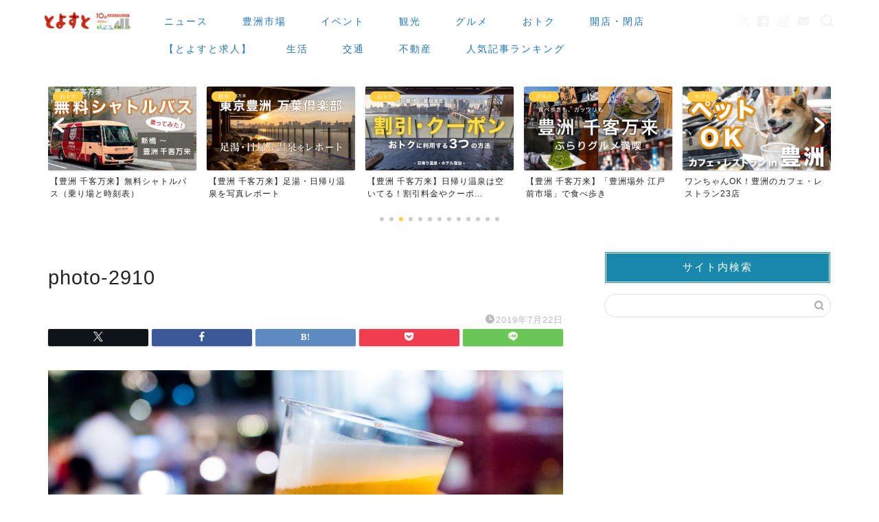

--- FILE ---
content_type: text/html; charset=utf-8
request_url: https://www.google.com/recaptcha/api2/anchor?ar=1&k=6Lde_VsrAAAAAAEja3cXkLAEiQzHkP5cBRUyotd3&co=aHR0cHM6Ly90b3lvc3UudG9reW86NDQz&hl=en&v=9TiwnJFHeuIw_s0wSd3fiKfN&size=invisible&anchor-ms=20000&execute-ms=30000&cb=tpdj3xk17oo
body_size: 48767
content:
<!DOCTYPE HTML><html dir="ltr" lang="en"><head><meta http-equiv="Content-Type" content="text/html; charset=UTF-8">
<meta http-equiv="X-UA-Compatible" content="IE=edge">
<title>reCAPTCHA</title>
<style type="text/css">
/* cyrillic-ext */
@font-face {
  font-family: 'Roboto';
  font-style: normal;
  font-weight: 400;
  font-stretch: 100%;
  src: url(//fonts.gstatic.com/s/roboto/v48/KFO7CnqEu92Fr1ME7kSn66aGLdTylUAMa3GUBHMdazTgWw.woff2) format('woff2');
  unicode-range: U+0460-052F, U+1C80-1C8A, U+20B4, U+2DE0-2DFF, U+A640-A69F, U+FE2E-FE2F;
}
/* cyrillic */
@font-face {
  font-family: 'Roboto';
  font-style: normal;
  font-weight: 400;
  font-stretch: 100%;
  src: url(//fonts.gstatic.com/s/roboto/v48/KFO7CnqEu92Fr1ME7kSn66aGLdTylUAMa3iUBHMdazTgWw.woff2) format('woff2');
  unicode-range: U+0301, U+0400-045F, U+0490-0491, U+04B0-04B1, U+2116;
}
/* greek-ext */
@font-face {
  font-family: 'Roboto';
  font-style: normal;
  font-weight: 400;
  font-stretch: 100%;
  src: url(//fonts.gstatic.com/s/roboto/v48/KFO7CnqEu92Fr1ME7kSn66aGLdTylUAMa3CUBHMdazTgWw.woff2) format('woff2');
  unicode-range: U+1F00-1FFF;
}
/* greek */
@font-face {
  font-family: 'Roboto';
  font-style: normal;
  font-weight: 400;
  font-stretch: 100%;
  src: url(//fonts.gstatic.com/s/roboto/v48/KFO7CnqEu92Fr1ME7kSn66aGLdTylUAMa3-UBHMdazTgWw.woff2) format('woff2');
  unicode-range: U+0370-0377, U+037A-037F, U+0384-038A, U+038C, U+038E-03A1, U+03A3-03FF;
}
/* math */
@font-face {
  font-family: 'Roboto';
  font-style: normal;
  font-weight: 400;
  font-stretch: 100%;
  src: url(//fonts.gstatic.com/s/roboto/v48/KFO7CnqEu92Fr1ME7kSn66aGLdTylUAMawCUBHMdazTgWw.woff2) format('woff2');
  unicode-range: U+0302-0303, U+0305, U+0307-0308, U+0310, U+0312, U+0315, U+031A, U+0326-0327, U+032C, U+032F-0330, U+0332-0333, U+0338, U+033A, U+0346, U+034D, U+0391-03A1, U+03A3-03A9, U+03B1-03C9, U+03D1, U+03D5-03D6, U+03F0-03F1, U+03F4-03F5, U+2016-2017, U+2034-2038, U+203C, U+2040, U+2043, U+2047, U+2050, U+2057, U+205F, U+2070-2071, U+2074-208E, U+2090-209C, U+20D0-20DC, U+20E1, U+20E5-20EF, U+2100-2112, U+2114-2115, U+2117-2121, U+2123-214F, U+2190, U+2192, U+2194-21AE, U+21B0-21E5, U+21F1-21F2, U+21F4-2211, U+2213-2214, U+2216-22FF, U+2308-230B, U+2310, U+2319, U+231C-2321, U+2336-237A, U+237C, U+2395, U+239B-23B7, U+23D0, U+23DC-23E1, U+2474-2475, U+25AF, U+25B3, U+25B7, U+25BD, U+25C1, U+25CA, U+25CC, U+25FB, U+266D-266F, U+27C0-27FF, U+2900-2AFF, U+2B0E-2B11, U+2B30-2B4C, U+2BFE, U+3030, U+FF5B, U+FF5D, U+1D400-1D7FF, U+1EE00-1EEFF;
}
/* symbols */
@font-face {
  font-family: 'Roboto';
  font-style: normal;
  font-weight: 400;
  font-stretch: 100%;
  src: url(//fonts.gstatic.com/s/roboto/v48/KFO7CnqEu92Fr1ME7kSn66aGLdTylUAMaxKUBHMdazTgWw.woff2) format('woff2');
  unicode-range: U+0001-000C, U+000E-001F, U+007F-009F, U+20DD-20E0, U+20E2-20E4, U+2150-218F, U+2190, U+2192, U+2194-2199, U+21AF, U+21E6-21F0, U+21F3, U+2218-2219, U+2299, U+22C4-22C6, U+2300-243F, U+2440-244A, U+2460-24FF, U+25A0-27BF, U+2800-28FF, U+2921-2922, U+2981, U+29BF, U+29EB, U+2B00-2BFF, U+4DC0-4DFF, U+FFF9-FFFB, U+10140-1018E, U+10190-1019C, U+101A0, U+101D0-101FD, U+102E0-102FB, U+10E60-10E7E, U+1D2C0-1D2D3, U+1D2E0-1D37F, U+1F000-1F0FF, U+1F100-1F1AD, U+1F1E6-1F1FF, U+1F30D-1F30F, U+1F315, U+1F31C, U+1F31E, U+1F320-1F32C, U+1F336, U+1F378, U+1F37D, U+1F382, U+1F393-1F39F, U+1F3A7-1F3A8, U+1F3AC-1F3AF, U+1F3C2, U+1F3C4-1F3C6, U+1F3CA-1F3CE, U+1F3D4-1F3E0, U+1F3ED, U+1F3F1-1F3F3, U+1F3F5-1F3F7, U+1F408, U+1F415, U+1F41F, U+1F426, U+1F43F, U+1F441-1F442, U+1F444, U+1F446-1F449, U+1F44C-1F44E, U+1F453, U+1F46A, U+1F47D, U+1F4A3, U+1F4B0, U+1F4B3, U+1F4B9, U+1F4BB, U+1F4BF, U+1F4C8-1F4CB, U+1F4D6, U+1F4DA, U+1F4DF, U+1F4E3-1F4E6, U+1F4EA-1F4ED, U+1F4F7, U+1F4F9-1F4FB, U+1F4FD-1F4FE, U+1F503, U+1F507-1F50B, U+1F50D, U+1F512-1F513, U+1F53E-1F54A, U+1F54F-1F5FA, U+1F610, U+1F650-1F67F, U+1F687, U+1F68D, U+1F691, U+1F694, U+1F698, U+1F6AD, U+1F6B2, U+1F6B9-1F6BA, U+1F6BC, U+1F6C6-1F6CF, U+1F6D3-1F6D7, U+1F6E0-1F6EA, U+1F6F0-1F6F3, U+1F6F7-1F6FC, U+1F700-1F7FF, U+1F800-1F80B, U+1F810-1F847, U+1F850-1F859, U+1F860-1F887, U+1F890-1F8AD, U+1F8B0-1F8BB, U+1F8C0-1F8C1, U+1F900-1F90B, U+1F93B, U+1F946, U+1F984, U+1F996, U+1F9E9, U+1FA00-1FA6F, U+1FA70-1FA7C, U+1FA80-1FA89, U+1FA8F-1FAC6, U+1FACE-1FADC, U+1FADF-1FAE9, U+1FAF0-1FAF8, U+1FB00-1FBFF;
}
/* vietnamese */
@font-face {
  font-family: 'Roboto';
  font-style: normal;
  font-weight: 400;
  font-stretch: 100%;
  src: url(//fonts.gstatic.com/s/roboto/v48/KFO7CnqEu92Fr1ME7kSn66aGLdTylUAMa3OUBHMdazTgWw.woff2) format('woff2');
  unicode-range: U+0102-0103, U+0110-0111, U+0128-0129, U+0168-0169, U+01A0-01A1, U+01AF-01B0, U+0300-0301, U+0303-0304, U+0308-0309, U+0323, U+0329, U+1EA0-1EF9, U+20AB;
}
/* latin-ext */
@font-face {
  font-family: 'Roboto';
  font-style: normal;
  font-weight: 400;
  font-stretch: 100%;
  src: url(//fonts.gstatic.com/s/roboto/v48/KFO7CnqEu92Fr1ME7kSn66aGLdTylUAMa3KUBHMdazTgWw.woff2) format('woff2');
  unicode-range: U+0100-02BA, U+02BD-02C5, U+02C7-02CC, U+02CE-02D7, U+02DD-02FF, U+0304, U+0308, U+0329, U+1D00-1DBF, U+1E00-1E9F, U+1EF2-1EFF, U+2020, U+20A0-20AB, U+20AD-20C0, U+2113, U+2C60-2C7F, U+A720-A7FF;
}
/* latin */
@font-face {
  font-family: 'Roboto';
  font-style: normal;
  font-weight: 400;
  font-stretch: 100%;
  src: url(//fonts.gstatic.com/s/roboto/v48/KFO7CnqEu92Fr1ME7kSn66aGLdTylUAMa3yUBHMdazQ.woff2) format('woff2');
  unicode-range: U+0000-00FF, U+0131, U+0152-0153, U+02BB-02BC, U+02C6, U+02DA, U+02DC, U+0304, U+0308, U+0329, U+2000-206F, U+20AC, U+2122, U+2191, U+2193, U+2212, U+2215, U+FEFF, U+FFFD;
}
/* cyrillic-ext */
@font-face {
  font-family: 'Roboto';
  font-style: normal;
  font-weight: 500;
  font-stretch: 100%;
  src: url(//fonts.gstatic.com/s/roboto/v48/KFO7CnqEu92Fr1ME7kSn66aGLdTylUAMa3GUBHMdazTgWw.woff2) format('woff2');
  unicode-range: U+0460-052F, U+1C80-1C8A, U+20B4, U+2DE0-2DFF, U+A640-A69F, U+FE2E-FE2F;
}
/* cyrillic */
@font-face {
  font-family: 'Roboto';
  font-style: normal;
  font-weight: 500;
  font-stretch: 100%;
  src: url(//fonts.gstatic.com/s/roboto/v48/KFO7CnqEu92Fr1ME7kSn66aGLdTylUAMa3iUBHMdazTgWw.woff2) format('woff2');
  unicode-range: U+0301, U+0400-045F, U+0490-0491, U+04B0-04B1, U+2116;
}
/* greek-ext */
@font-face {
  font-family: 'Roboto';
  font-style: normal;
  font-weight: 500;
  font-stretch: 100%;
  src: url(//fonts.gstatic.com/s/roboto/v48/KFO7CnqEu92Fr1ME7kSn66aGLdTylUAMa3CUBHMdazTgWw.woff2) format('woff2');
  unicode-range: U+1F00-1FFF;
}
/* greek */
@font-face {
  font-family: 'Roboto';
  font-style: normal;
  font-weight: 500;
  font-stretch: 100%;
  src: url(//fonts.gstatic.com/s/roboto/v48/KFO7CnqEu92Fr1ME7kSn66aGLdTylUAMa3-UBHMdazTgWw.woff2) format('woff2');
  unicode-range: U+0370-0377, U+037A-037F, U+0384-038A, U+038C, U+038E-03A1, U+03A3-03FF;
}
/* math */
@font-face {
  font-family: 'Roboto';
  font-style: normal;
  font-weight: 500;
  font-stretch: 100%;
  src: url(//fonts.gstatic.com/s/roboto/v48/KFO7CnqEu92Fr1ME7kSn66aGLdTylUAMawCUBHMdazTgWw.woff2) format('woff2');
  unicode-range: U+0302-0303, U+0305, U+0307-0308, U+0310, U+0312, U+0315, U+031A, U+0326-0327, U+032C, U+032F-0330, U+0332-0333, U+0338, U+033A, U+0346, U+034D, U+0391-03A1, U+03A3-03A9, U+03B1-03C9, U+03D1, U+03D5-03D6, U+03F0-03F1, U+03F4-03F5, U+2016-2017, U+2034-2038, U+203C, U+2040, U+2043, U+2047, U+2050, U+2057, U+205F, U+2070-2071, U+2074-208E, U+2090-209C, U+20D0-20DC, U+20E1, U+20E5-20EF, U+2100-2112, U+2114-2115, U+2117-2121, U+2123-214F, U+2190, U+2192, U+2194-21AE, U+21B0-21E5, U+21F1-21F2, U+21F4-2211, U+2213-2214, U+2216-22FF, U+2308-230B, U+2310, U+2319, U+231C-2321, U+2336-237A, U+237C, U+2395, U+239B-23B7, U+23D0, U+23DC-23E1, U+2474-2475, U+25AF, U+25B3, U+25B7, U+25BD, U+25C1, U+25CA, U+25CC, U+25FB, U+266D-266F, U+27C0-27FF, U+2900-2AFF, U+2B0E-2B11, U+2B30-2B4C, U+2BFE, U+3030, U+FF5B, U+FF5D, U+1D400-1D7FF, U+1EE00-1EEFF;
}
/* symbols */
@font-face {
  font-family: 'Roboto';
  font-style: normal;
  font-weight: 500;
  font-stretch: 100%;
  src: url(//fonts.gstatic.com/s/roboto/v48/KFO7CnqEu92Fr1ME7kSn66aGLdTylUAMaxKUBHMdazTgWw.woff2) format('woff2');
  unicode-range: U+0001-000C, U+000E-001F, U+007F-009F, U+20DD-20E0, U+20E2-20E4, U+2150-218F, U+2190, U+2192, U+2194-2199, U+21AF, U+21E6-21F0, U+21F3, U+2218-2219, U+2299, U+22C4-22C6, U+2300-243F, U+2440-244A, U+2460-24FF, U+25A0-27BF, U+2800-28FF, U+2921-2922, U+2981, U+29BF, U+29EB, U+2B00-2BFF, U+4DC0-4DFF, U+FFF9-FFFB, U+10140-1018E, U+10190-1019C, U+101A0, U+101D0-101FD, U+102E0-102FB, U+10E60-10E7E, U+1D2C0-1D2D3, U+1D2E0-1D37F, U+1F000-1F0FF, U+1F100-1F1AD, U+1F1E6-1F1FF, U+1F30D-1F30F, U+1F315, U+1F31C, U+1F31E, U+1F320-1F32C, U+1F336, U+1F378, U+1F37D, U+1F382, U+1F393-1F39F, U+1F3A7-1F3A8, U+1F3AC-1F3AF, U+1F3C2, U+1F3C4-1F3C6, U+1F3CA-1F3CE, U+1F3D4-1F3E0, U+1F3ED, U+1F3F1-1F3F3, U+1F3F5-1F3F7, U+1F408, U+1F415, U+1F41F, U+1F426, U+1F43F, U+1F441-1F442, U+1F444, U+1F446-1F449, U+1F44C-1F44E, U+1F453, U+1F46A, U+1F47D, U+1F4A3, U+1F4B0, U+1F4B3, U+1F4B9, U+1F4BB, U+1F4BF, U+1F4C8-1F4CB, U+1F4D6, U+1F4DA, U+1F4DF, U+1F4E3-1F4E6, U+1F4EA-1F4ED, U+1F4F7, U+1F4F9-1F4FB, U+1F4FD-1F4FE, U+1F503, U+1F507-1F50B, U+1F50D, U+1F512-1F513, U+1F53E-1F54A, U+1F54F-1F5FA, U+1F610, U+1F650-1F67F, U+1F687, U+1F68D, U+1F691, U+1F694, U+1F698, U+1F6AD, U+1F6B2, U+1F6B9-1F6BA, U+1F6BC, U+1F6C6-1F6CF, U+1F6D3-1F6D7, U+1F6E0-1F6EA, U+1F6F0-1F6F3, U+1F6F7-1F6FC, U+1F700-1F7FF, U+1F800-1F80B, U+1F810-1F847, U+1F850-1F859, U+1F860-1F887, U+1F890-1F8AD, U+1F8B0-1F8BB, U+1F8C0-1F8C1, U+1F900-1F90B, U+1F93B, U+1F946, U+1F984, U+1F996, U+1F9E9, U+1FA00-1FA6F, U+1FA70-1FA7C, U+1FA80-1FA89, U+1FA8F-1FAC6, U+1FACE-1FADC, U+1FADF-1FAE9, U+1FAF0-1FAF8, U+1FB00-1FBFF;
}
/* vietnamese */
@font-face {
  font-family: 'Roboto';
  font-style: normal;
  font-weight: 500;
  font-stretch: 100%;
  src: url(//fonts.gstatic.com/s/roboto/v48/KFO7CnqEu92Fr1ME7kSn66aGLdTylUAMa3OUBHMdazTgWw.woff2) format('woff2');
  unicode-range: U+0102-0103, U+0110-0111, U+0128-0129, U+0168-0169, U+01A0-01A1, U+01AF-01B0, U+0300-0301, U+0303-0304, U+0308-0309, U+0323, U+0329, U+1EA0-1EF9, U+20AB;
}
/* latin-ext */
@font-face {
  font-family: 'Roboto';
  font-style: normal;
  font-weight: 500;
  font-stretch: 100%;
  src: url(//fonts.gstatic.com/s/roboto/v48/KFO7CnqEu92Fr1ME7kSn66aGLdTylUAMa3KUBHMdazTgWw.woff2) format('woff2');
  unicode-range: U+0100-02BA, U+02BD-02C5, U+02C7-02CC, U+02CE-02D7, U+02DD-02FF, U+0304, U+0308, U+0329, U+1D00-1DBF, U+1E00-1E9F, U+1EF2-1EFF, U+2020, U+20A0-20AB, U+20AD-20C0, U+2113, U+2C60-2C7F, U+A720-A7FF;
}
/* latin */
@font-face {
  font-family: 'Roboto';
  font-style: normal;
  font-weight: 500;
  font-stretch: 100%;
  src: url(//fonts.gstatic.com/s/roboto/v48/KFO7CnqEu92Fr1ME7kSn66aGLdTylUAMa3yUBHMdazQ.woff2) format('woff2');
  unicode-range: U+0000-00FF, U+0131, U+0152-0153, U+02BB-02BC, U+02C6, U+02DA, U+02DC, U+0304, U+0308, U+0329, U+2000-206F, U+20AC, U+2122, U+2191, U+2193, U+2212, U+2215, U+FEFF, U+FFFD;
}
/* cyrillic-ext */
@font-face {
  font-family: 'Roboto';
  font-style: normal;
  font-weight: 900;
  font-stretch: 100%;
  src: url(//fonts.gstatic.com/s/roboto/v48/KFO7CnqEu92Fr1ME7kSn66aGLdTylUAMa3GUBHMdazTgWw.woff2) format('woff2');
  unicode-range: U+0460-052F, U+1C80-1C8A, U+20B4, U+2DE0-2DFF, U+A640-A69F, U+FE2E-FE2F;
}
/* cyrillic */
@font-face {
  font-family: 'Roboto';
  font-style: normal;
  font-weight: 900;
  font-stretch: 100%;
  src: url(//fonts.gstatic.com/s/roboto/v48/KFO7CnqEu92Fr1ME7kSn66aGLdTylUAMa3iUBHMdazTgWw.woff2) format('woff2');
  unicode-range: U+0301, U+0400-045F, U+0490-0491, U+04B0-04B1, U+2116;
}
/* greek-ext */
@font-face {
  font-family: 'Roboto';
  font-style: normal;
  font-weight: 900;
  font-stretch: 100%;
  src: url(//fonts.gstatic.com/s/roboto/v48/KFO7CnqEu92Fr1ME7kSn66aGLdTylUAMa3CUBHMdazTgWw.woff2) format('woff2');
  unicode-range: U+1F00-1FFF;
}
/* greek */
@font-face {
  font-family: 'Roboto';
  font-style: normal;
  font-weight: 900;
  font-stretch: 100%;
  src: url(//fonts.gstatic.com/s/roboto/v48/KFO7CnqEu92Fr1ME7kSn66aGLdTylUAMa3-UBHMdazTgWw.woff2) format('woff2');
  unicode-range: U+0370-0377, U+037A-037F, U+0384-038A, U+038C, U+038E-03A1, U+03A3-03FF;
}
/* math */
@font-face {
  font-family: 'Roboto';
  font-style: normal;
  font-weight: 900;
  font-stretch: 100%;
  src: url(//fonts.gstatic.com/s/roboto/v48/KFO7CnqEu92Fr1ME7kSn66aGLdTylUAMawCUBHMdazTgWw.woff2) format('woff2');
  unicode-range: U+0302-0303, U+0305, U+0307-0308, U+0310, U+0312, U+0315, U+031A, U+0326-0327, U+032C, U+032F-0330, U+0332-0333, U+0338, U+033A, U+0346, U+034D, U+0391-03A1, U+03A3-03A9, U+03B1-03C9, U+03D1, U+03D5-03D6, U+03F0-03F1, U+03F4-03F5, U+2016-2017, U+2034-2038, U+203C, U+2040, U+2043, U+2047, U+2050, U+2057, U+205F, U+2070-2071, U+2074-208E, U+2090-209C, U+20D0-20DC, U+20E1, U+20E5-20EF, U+2100-2112, U+2114-2115, U+2117-2121, U+2123-214F, U+2190, U+2192, U+2194-21AE, U+21B0-21E5, U+21F1-21F2, U+21F4-2211, U+2213-2214, U+2216-22FF, U+2308-230B, U+2310, U+2319, U+231C-2321, U+2336-237A, U+237C, U+2395, U+239B-23B7, U+23D0, U+23DC-23E1, U+2474-2475, U+25AF, U+25B3, U+25B7, U+25BD, U+25C1, U+25CA, U+25CC, U+25FB, U+266D-266F, U+27C0-27FF, U+2900-2AFF, U+2B0E-2B11, U+2B30-2B4C, U+2BFE, U+3030, U+FF5B, U+FF5D, U+1D400-1D7FF, U+1EE00-1EEFF;
}
/* symbols */
@font-face {
  font-family: 'Roboto';
  font-style: normal;
  font-weight: 900;
  font-stretch: 100%;
  src: url(//fonts.gstatic.com/s/roboto/v48/KFO7CnqEu92Fr1ME7kSn66aGLdTylUAMaxKUBHMdazTgWw.woff2) format('woff2');
  unicode-range: U+0001-000C, U+000E-001F, U+007F-009F, U+20DD-20E0, U+20E2-20E4, U+2150-218F, U+2190, U+2192, U+2194-2199, U+21AF, U+21E6-21F0, U+21F3, U+2218-2219, U+2299, U+22C4-22C6, U+2300-243F, U+2440-244A, U+2460-24FF, U+25A0-27BF, U+2800-28FF, U+2921-2922, U+2981, U+29BF, U+29EB, U+2B00-2BFF, U+4DC0-4DFF, U+FFF9-FFFB, U+10140-1018E, U+10190-1019C, U+101A0, U+101D0-101FD, U+102E0-102FB, U+10E60-10E7E, U+1D2C0-1D2D3, U+1D2E0-1D37F, U+1F000-1F0FF, U+1F100-1F1AD, U+1F1E6-1F1FF, U+1F30D-1F30F, U+1F315, U+1F31C, U+1F31E, U+1F320-1F32C, U+1F336, U+1F378, U+1F37D, U+1F382, U+1F393-1F39F, U+1F3A7-1F3A8, U+1F3AC-1F3AF, U+1F3C2, U+1F3C4-1F3C6, U+1F3CA-1F3CE, U+1F3D4-1F3E0, U+1F3ED, U+1F3F1-1F3F3, U+1F3F5-1F3F7, U+1F408, U+1F415, U+1F41F, U+1F426, U+1F43F, U+1F441-1F442, U+1F444, U+1F446-1F449, U+1F44C-1F44E, U+1F453, U+1F46A, U+1F47D, U+1F4A3, U+1F4B0, U+1F4B3, U+1F4B9, U+1F4BB, U+1F4BF, U+1F4C8-1F4CB, U+1F4D6, U+1F4DA, U+1F4DF, U+1F4E3-1F4E6, U+1F4EA-1F4ED, U+1F4F7, U+1F4F9-1F4FB, U+1F4FD-1F4FE, U+1F503, U+1F507-1F50B, U+1F50D, U+1F512-1F513, U+1F53E-1F54A, U+1F54F-1F5FA, U+1F610, U+1F650-1F67F, U+1F687, U+1F68D, U+1F691, U+1F694, U+1F698, U+1F6AD, U+1F6B2, U+1F6B9-1F6BA, U+1F6BC, U+1F6C6-1F6CF, U+1F6D3-1F6D7, U+1F6E0-1F6EA, U+1F6F0-1F6F3, U+1F6F7-1F6FC, U+1F700-1F7FF, U+1F800-1F80B, U+1F810-1F847, U+1F850-1F859, U+1F860-1F887, U+1F890-1F8AD, U+1F8B0-1F8BB, U+1F8C0-1F8C1, U+1F900-1F90B, U+1F93B, U+1F946, U+1F984, U+1F996, U+1F9E9, U+1FA00-1FA6F, U+1FA70-1FA7C, U+1FA80-1FA89, U+1FA8F-1FAC6, U+1FACE-1FADC, U+1FADF-1FAE9, U+1FAF0-1FAF8, U+1FB00-1FBFF;
}
/* vietnamese */
@font-face {
  font-family: 'Roboto';
  font-style: normal;
  font-weight: 900;
  font-stretch: 100%;
  src: url(//fonts.gstatic.com/s/roboto/v48/KFO7CnqEu92Fr1ME7kSn66aGLdTylUAMa3OUBHMdazTgWw.woff2) format('woff2');
  unicode-range: U+0102-0103, U+0110-0111, U+0128-0129, U+0168-0169, U+01A0-01A1, U+01AF-01B0, U+0300-0301, U+0303-0304, U+0308-0309, U+0323, U+0329, U+1EA0-1EF9, U+20AB;
}
/* latin-ext */
@font-face {
  font-family: 'Roboto';
  font-style: normal;
  font-weight: 900;
  font-stretch: 100%;
  src: url(//fonts.gstatic.com/s/roboto/v48/KFO7CnqEu92Fr1ME7kSn66aGLdTylUAMa3KUBHMdazTgWw.woff2) format('woff2');
  unicode-range: U+0100-02BA, U+02BD-02C5, U+02C7-02CC, U+02CE-02D7, U+02DD-02FF, U+0304, U+0308, U+0329, U+1D00-1DBF, U+1E00-1E9F, U+1EF2-1EFF, U+2020, U+20A0-20AB, U+20AD-20C0, U+2113, U+2C60-2C7F, U+A720-A7FF;
}
/* latin */
@font-face {
  font-family: 'Roboto';
  font-style: normal;
  font-weight: 900;
  font-stretch: 100%;
  src: url(//fonts.gstatic.com/s/roboto/v48/KFO7CnqEu92Fr1ME7kSn66aGLdTylUAMa3yUBHMdazQ.woff2) format('woff2');
  unicode-range: U+0000-00FF, U+0131, U+0152-0153, U+02BB-02BC, U+02C6, U+02DA, U+02DC, U+0304, U+0308, U+0329, U+2000-206F, U+20AC, U+2122, U+2191, U+2193, U+2212, U+2215, U+FEFF, U+FFFD;
}

</style>
<link rel="stylesheet" type="text/css" href="https://www.gstatic.com/recaptcha/releases/9TiwnJFHeuIw_s0wSd3fiKfN/styles__ltr.css">
<script nonce="ON-RC9ZVLOBXlOkHdy5tGg" type="text/javascript">window['__recaptcha_api'] = 'https://www.google.com/recaptcha/api2/';</script>
<script type="text/javascript" src="https://www.gstatic.com/recaptcha/releases/9TiwnJFHeuIw_s0wSd3fiKfN/recaptcha__en.js" nonce="ON-RC9ZVLOBXlOkHdy5tGg">
      
    </script></head>
<body><div id="rc-anchor-alert" class="rc-anchor-alert"></div>
<input type="hidden" id="recaptcha-token" value="[base64]">
<script type="text/javascript" nonce="ON-RC9ZVLOBXlOkHdy5tGg">
      recaptcha.anchor.Main.init("[\x22ainput\x22,[\x22bgdata\x22,\x22\x22,\[base64]/[base64]/[base64]/KE4oMTI0LHYsdi5HKSxMWihsLHYpKTpOKDEyNCx2LGwpLFYpLHYpLFQpKSxGKDE3MSx2KX0scjc9ZnVuY3Rpb24obCl7cmV0dXJuIGx9LEM9ZnVuY3Rpb24obCxWLHYpe04odixsLFYpLFZbYWtdPTI3OTZ9LG49ZnVuY3Rpb24obCxWKXtWLlg9KChWLlg/[base64]/[base64]/[base64]/[base64]/[base64]/[base64]/[base64]/[base64]/[base64]/[base64]/[base64]\\u003d\x22,\[base64]\x22,\x22w4zCisOgbMOlHQPDr2hwwo/CssKdc2RWw77CmHYHw4XCkkbDp8KvwqoJKcK+wopYT8OVFgnDowBewoVAw4M/wrHCggTDgsKtKGnDhSrDiSXDmDfCjHhKwqI1UnzCv2zChW4RJsK0w7nDqMKPNinDukRFw5DDicOpwpNMLXzDlcKqWsKAGsOGwrNrOSrCqcKjSTTDusKlP29fQsOXw7HCmhvCt8Kdw43ClCvCjgQOw5/DosKKQsKiw7zCusKuw4/[base64]/w73Cmk3CisKPYcK3w7sGFsK/wovDo17DsjbCisK8wpDCqwXDosKPQ8O4w6fCglUoFsK4wot/YsOPTi9kcMKmw6olwph+w73Dm3YuwobDkk1/d3cvPMKxDg0OCFTDm0xMXxxoJCchZCXDlQ/DixHCjD/CnsKgOyHDiD3Do1Rrw5HDkTc2woc/w47DgGnDo2JlSkPCmUQQwoTDuk7DpcOWTErDvWR3wrZiOUrCjsKuw75vw7HCvAYdPhsZwrQZT8OdIm3CqsOmw7M3aMKQEsKTw4sOwpZswrlOw47ChsKdXgfCnwDCs8OZWsKCw68iw5LCjMOVw7/DphbClVfDlCM+F8Kswqo1wqM7w5NSWMOpR8OowrbDn8OvUjfCh0HDm8OZw6DCtnbCn8K6wpxVwoxfwr8xwrxebcORf0PClsO9Xl9JJMK0w5JGb2Euw58gwp/Dr3FNSMOpwrIrw5FiKcOBYMKJwo3DksKZTGHCtxjCtUDDlcOePcK0wpE4OjrCojjCosOLwpbCo8Klw7jCvlXChMOSwo3DgMONwrbCu8OsNcKXcGgfKDPCk8O3w5vDvSZORBxmMsOcLTkBwq/DlzbDmsOCwojDjMOdw6LDrj/Dox8Aw5/CjwbDh30Zw7TCnMK9U8KJw5LDn8Oow58ewrRIw4/Cm0ggw5dSw7R7ZcKBwpjDgcO8OMKPwqrCkxnCt8KZwovCiMKOTmrCo8Onw60Ew5Zgw5s5w5YVw77DsVnCvMKUw5zDj8KDw5DDgcONw6B5wrnDhAfDrG4WwpjDgTHCjMOqLh9PcVHCp3bCjEkhOF9Cw4TCssKjwoLDlMKsBsO6KGECw4l/w7Fgw5bDqcKqw7VpGcOFfVsDPcOWw60ywqgxeChnw5oVesO+w7Inw6PCncKCw6IJwrbDmsO9O8OCDcKOacKNw7/DrMOmwpgTZy4zdx07TMKxw47Dl8KFwqbCg8Ksw7ZuwrkzBzI9Tx/[base64]/DlEcPwoxaw5/CvnvCoUpLw7rDqyU5O0BKLVFXRMKewo5Sw58Ha8OCwpoawp9qVyvCp8KLw7dtw6d8I8Obw6DDmhMMwqXDulfDqBt9AnU7w4wGbcKiAsK4w4AJw60lAsKHw57Ch0/CpzHCicOZw47CjcOXLh7DlQvCsRpewoYuw71uKiEkwrbCusKrHFMsVMOrw4RJKloIwrwIF3PCqgVcdMKEw5Qpwqt7esOHZsKMDS13w6/[base64]/w7kAdHZRwpzDpAzDiXBzaU8nVMOsw5doCAh4IMOmw63DjsO7acK5w5t2BRgcUMKswqYwEMOkwqvDlsOwLcKyJQxSw7XDkSrCk8K4OwjCrsKaC3MQw7fDsiXDoEfDj1g9wpxxwqYnw7dDwpTCoR/ClAHDpCJ5w5MUw4gEw6vDgMK9wpPCscOVNmzDicOxbycHw4N3wpZJwp1+w5MnDHVjw7fDhMOnw7PCs8K0wr1bWGNewqxxX3/CsMOcwq/ChcK/wo4sw7ktLHpgIy9eRVJ7w5Fmwq/Cq8KkwpHCnjDDnMKew7PDu1BHw6hAw6Jcw7XDpgjDr8KEw4DCvMOGw5/CkygTdsKMT8K1w5FzecKRwobDucOmEMOaZ8K/wonCkn8Kw5Fcw5PDiMKpEMODLmfCn8Orwplnw6PDusOVw7vDglQxw5/DvsOkw4QBwrjCuHtOwrZcKsOhwp3DocKiFxLDn8OuwqVbacOaU8OGwrPDuEHDvyAdwq/[base64]/DvcOkZSrCnMOQYhpIw5phSsKIw6A1w7JUfw40w4TDhBzDnWHDocKfMsO8BiLDtC57RsKuw73Dl8KpwoLChC44NAvCumXDlsOfw7nDtgnClTjCpsKMThTDhEzDtQPDjDbDvx3DkcKGwpMJW8KOf3fCgGJ5GmLCpcKpw6c/wpwRTsOdwokkwrzCvsOVw40yw6nDmcKCw6nCrkPDnhY3wpnDiDXCgA4cUwR+c3BZwqJjX8Oywp5Ow71PwrDDkRDDj1NTAyNCw6fDkcOOLRp7wpzDu8KSwp/CgMOiAm/[base64]/ZlEBwprCkGnDlggIfsKhWUd5RB8GOcKMQVAgEMOjNcORcFHDgcOrRVTDusKaw41bW0vCncKsw6vCggvDrz7Do1hDwqTCh8KuCMKZUcK+Lx7Dj8OVbMKUwqXCnEXCtG1bwrzCq8KUwp/[base64]/[base64]/[base64]/CtMKCPsOewp/DswswwqHDv8KDLQwaVsOJFGgfbMOjek3Dv8Kuw4fDlE9RMAguw6nChMOLw6A1wrfDqHjChARDwqvCjCdAw68IZmpwbxjCvsKXwo/DssK4w6QyQTfCrRN4wq9DNsKRVcKlwprCvQorVmfCnT/[base64]/DhjkJMkdDw74swosmSMOTcBt1aMK4UVrDjUoZecOBwrkEw6jCscKHRsKqw67CmsKSwrQ4FRnClcKwwoPCpmnCk0wmwrBLw7Bsw6HCk3zCssOmQMKXw7Q6BcKuYMKqwq9gAMOfw60Yw6/[base64]/DoA/CnsKxUStfw7XDrMKzwrLDg01NwpEXw5TCswLDgWEWwrnCqcKeO8KjFsK6w4EwCMK3w44Uwr7Cr8KzSDExQMOfDMKSw4zDq3wUw5kRwp7CtSvDoEJ2cMKhw5liw5woIgXDisKkaBnDmGJITsK7PkbDt0TCq3PDsxtsGcOfdcKNw5bCpcKJw73DvMOzdcKjw4XCunvDvV/DtCp9wppHw4Bwwrp4P8Kkw6DDlsKfL8Omw7jDmTLDscOwQ8OfwrvCisOIw7PCosKxw49PwpACw6VcSwLCkC7DpXAsXcKsD8OaQ8Olw7fDgzliw7FyWRXCjkUaw4gYLTLDhsKGwpnDqMKfwpXCgTxNw7rDoMOQBcOOw5cAw6osL8KAw5dtCcKywq/DvlDCl8K8wozCmgc+IMOOwo1OIhPDlcKSD0nDpcOTHUNycSrDqUzCl1Yuw5gnb8KAYMOPw6bCssKvD1bCpcOYwozDgMKMw6hBw7t8cMOKw4nCnMK3wpvChVHCtcK5eDIqci7DhcOFwoZ/[base64]/w5XDv8KkwpXCl8Ktw6bCu1tZWhUWPAl4dwl/w5XDksObLcOEfQbClV3CkMOHwr/DtjfDvcKRwrMqKzXCnVJ0w5ABf8KlwroVw65HEk3DtcO7C8OywqR+ZDQYw7vCkMOiMzXCt8Oyw5HDnGbDjcKaGVs8w65Aw4NNMcKXwoZxF1fDnBAjw7xaacKnS17Dp2DCmi/CkwVcIMK3a8K+KsOnecKGRcORwpA+J3krGWPCpsKtRCzDg8ODw4HDmA7DnsOsw4dfGRjDrE3Dpg16wo80X8K8Q8Opw6BdX1BAS8OCwqVbG8KxdkPDtybDuQA9ASknUsK7wqdmJ8K9wqNSw69lw6PCmHZ2wpthWx3DkMOcTcOQDDDDrBFSNk/DtHTCpsOPUsOZNwELTGzDmsOmwo3CsCbCvSAyw7nDo3zClMKbw6DCqMOoLMOkwpvDjcO7f1E/BcK5woHDm1tPwq3DqkjDrcK7CADDqkpGDWEww47Dr1TCjMKbwrvDu2V9wqEmw5AzwosGcQXDrBjDhsKew6PDkMKvZsKGTnt6TizDnsKfPRrDp0krwqnCsnxiw7swPmBfAyNKwoXDucKoByd7wqTCpm4Zw7UNwq3Dk8O4RWjCjMK4wqfCpTPDtiVVwpTCmcK7J8Oewo/[base64]/CjMOAHMOyQ8OIBXrCiMOIa8ORU1caw7k+woXCkcOlD8OrFMOtwqHCqQLCv3EXwqXDrBzDt35GwrLDuFMrwqNlA2U3w4Fcw4BbWxzDvh/DqMO+w7fCkFzDqcKGD8OsE390E8KUHMO/wrvDqyHDm8OuPsK0ET7CgMKxwovDkMOqKRvClsK5YcKbwqwfwqPDkcOuw4bDvcOofBzCunXCq8O0w5oVwo7CkcK/Hj9WF1VWw6rDvmpjdDfCmnw0w4jDjcKjwqgpLcOgwpxBwr5iw4cBaX7Dk8KwwrhJL8Kpw5csX8OAwqZKwrzCsQ9kFsKvwqHCgsOzw59DwrHDrz3Dk3kfKhc4WRTDi8Klw5RaeUMcw4TDscKbw67CkFjCv8OgQk8+wrPDgE83HMKswp/[base64]/CnGDDlMOzZlXDukDCu8O5WsOvZ8KOwoLCkEIFw6Q2w447CcKsw4howrDDpVvDncKbFGLCmiwEQcOKMlTDjBQ+Ml5DWMOpwpPClsOkw5gjEVjCnMKIFBRiw4g1DXTDgG7Ci8K/XMKZZ8OwBsKaw5/ClgbDlX3CucKow4tEw5c+GMOswqLCpCPDh0jDpXvDqEjDlgjCul/[base64]/CqDZwwqM9wpZewoPCnR8KNBRsP8Kewp7DtDzCuMKRwojDnjzCq3/[base64]/w44Xw7ceWiMgwrjDhMKkSmjCkHsHa8O5N1fDpMKuUMOjwqoVLmXDj8KRSGjCmMKvWENNI8KbScKSXsOrw4zCvsO0wohBcsOFXMOTw6Q6aEvDhcKZLETDrgEVwpoww48ZDVzCkB5ZwpsfNxbCnXXDnsOYwpE/wrtkWMK+V8KRXcOhN8OEw7bDu8K8w7nCmXhEw6kwCwBtQQ1BDMKqcsOaH8KPWsKIIjoNw6U7wp/Dt8OYQMOFcMKUwq1IDsOWwrAgw4XCmsO3w6B7w6BXwobCnxwZZRbDiMOIX8KNwqDDmMK/GcK6ZsOnBGrDj8KZw57CoBknwo7DhMKVG8ODw4h0JMKpw5PCtgx5PFM9wrMzU0zDsHlCw5zCpcKMwp4fwoXDtcOowrXCisKYVkzChG3DnC/DjMK7wr5gRMKAUsO+woQ6NUnCsjTCkGARw6MGAWLDhsKvw5rDl00rBicew7ZJw7kiwqJ3AjXDsmrDkHVJwphRw4kgwpB/w7fDjFvDmcKxwprDg8KDKyUgw5vCgVPDn8ORw6DCqALCvhZ1V1AUw5PDhRDDrSEILcO2ZMO6w6o3aMOBw6PCmMKIFMOjBm94MCACe8KFYcKRw7V3KQfClcOSwrloJz0ew6YOfQjCqE/DjXIdw6XDq8KBDgHCjSFrc8OXJsOcwpnDj1Ycw51Zwp7ChQNlU8Obwp/DkcO9wqnDjMKDwrRXAMK5wqoxwovDs0dIUU96V8Kuwp/Ct8OQwonCocKSLVcdIGddCsOAwqYPw6Z8wp7DksOtw53Ck2N+w5N7wrvCmsKZw6nChsKeeQsBwrMFJis/wrHDliFkwpx0wqTDkcKuw6JOM2wwe8Ohw7JLwoMXSwN4ecODw7gMYFAnRBvCgGDDryULw5zCpn3Do8OjCUtsf8Kewp/ChgTDpDd5K17Dn8KxwpsSw6wJPcKow5HCi8K0worDj8KbwpfCjcO6fcOGwo3CoH7CucKVw6ZUdsOzJA5twoTCtsKuw47CqgnCnXpAw4TCpw01w7YZw5fCt8OzaFLDhcOZwoF2woHCuDYeUQ/Ch2XCrcKtw6/ClcKgFcKww4lpGsOMw4/CosOyRDfDg1DCtjJpwpTDhhXCocKgBARGJl3CrMOXSMKjZQTCtwbCncOFwq4jwp7Cqy3DmGZ4w6HDpjnCoTbDmMKSbMK6wqbDp3MeDVTDgnI/A8OKYMOIdQMNBDbDgkJAdxzDkmQow6Juw5DCi8KvUsKuwpjCmcOVw4nCjGhKcMKxZFDDtDA5w7fDnsKzSX0EOsOZwrg+w44rCSzDi8K4fcKhcWzCim7DncKdw7JnOSonfXVCwoVbw6JUw4bDg8OBw6HDiAfDtSN/[base64]/Di8KJf8Ofwq0vOkHDsi3DnsOrWcOBW2k0w6jDj8KQw40GXcO3w4VKb8ODw61Nf8Kew6JNUMObR2o1wpVqw6jCm8KAwqjCmMKsW8O3wr7ChhV1w6jCjFLCm8KMZ8KWI8KHw4woV8KdWcK5wqwNEcOmw7bDm8O5XUwEwqtbJcOUw5FPwohXw6/CjEXCni3Du8KdwoLDmcKrwoTCpH/CjMOMw5LDrMOaccO9BG4ONRFhMF7ClwYdw4rDvHTCmMOvIyxTdsKPcwHDtQTCjELDqsODBsK2cR/[base64]/w6HConMDHsKVFR94eS7Ci8OXwpc3w5fCiMKHM1fCpyNGJsOKw5pOw74XwoJ5wo/[base64]/[base64]/CEXCpBXDjMK0w4M6E8OZw6zCisOdUXszw49mMxY8wpJJIcKMw7pQwrhIwoo2SsKqIsKDwr5BdGNrJF/DsSdAETTDrsKwAsOkJ8OVM8K0PUIsw5w1dC3DrEjCr8OSw63DqsKdwo0UHn/[base64]/DrcK4Ew7Cp8Kywpw+fW7Cqztmw5AGwpbCnkocZ8ObRB9Aw5oDNsKFwoNWwqlMBsO8dcOcwrQkPAjDogHCisKLM8OYN8KNNsOGwo/CgMKzw4MGw7bDm3skw4rDpi7CsWxtw68sF8KSHA/CjMOmw4/[base64]/Chk/DtFHDk3vCicKmd3Z2wqkKw4PCpB/Ci8O3w4w8w4xqIcO6wojDnMKCwq/CqjwtwrbDscOjFF4QwoDCsxZkakxqwoLCkVZJG1fCk2LCsk7CmsOGwpPClDTDtHHDj8OHF2l/wpPDg8K9wrPChsOfJsKXwosNajjChCcWwoHCtmEPVMKIRsKGVhzCvcOsJsOnVMKCwoBMw47ChlHCtMKtWMK+Z8O8woMlN8Otw4tdwoLDscODc20FL8Khw45oY8KjdGTDkcOzwq0PWsOZw53DnD/[base64]/wq5vHMKGwoMeR8K0w5pEb8K8wpZhw7lyw5zCkgTDlwvCs3TDqMOXNsKFw6h3wrLDrMOiAsOCBGA/[base64]/Ck0tew7TCkAfDv8OLw4fDgyfDkVfDozx8wrzDhzUwWMO+PEHCoBDDmsKow6ExPhtTw7cRCcKLXMK9B2glLRvCglfCgcKeGsOIKsOWRlHCpsKwbsKCUhrCtivCtsK8EsO/w6TDgwIMczs/wqrDkcK+w6rDt8OJw5zDgsKJYDhWw4HDpWXCk8OCwrQpaXLCiMOhdQ40wpvDh8K/w6AEw7HCvT02w4hWwqpocFbDhBkawqzDm8O/K8KUw6VqASA+ESDDqMK9MFXCp8OxG1ADwrrCqmdlw4rDn8O7UMOUw5jCo8OFUWkjK8OnwqdpVMOKdwQkOcOMw4jCnsOPw7HCj8KhAMKYwoYCBsKjwp3CukjDrcOyXlbCmAYlwpsjwrbCrsK/w79dX3XCqMKEU08tJGxLw4HDt3dSwobCpsKpEMKcDVxwwpNFEcKYwqrCn8K3wqvDusO/Hl1TPgB7E3ckwrDDmEliTcKPwphYwq88CsKRSsOiIsKBwqHCrcKiB8ORw4TCpsKyw5lNw7obw4BtE8KIbDhxwpLDksOUwpTCs8OtwqnDhi7ChF/Dn8Ovwr9qwpjCu8OASMK5wqBBDsOWw7LCnkAjDMKpw7kOw7FRw4TDmMKHwoJILcKNaMKOwp/Duy3CtEPDtXYjGA8ECnTCrMKTEMOHBmVKak3DizJMPy0Gwr8cfFTCtC0cLhrCjg51wrlawoJ/a8OyPMO8wrXDj8OPccKhw5E1LCg+T8OMwqHDnsOTw7tYw6snwo/[base64]/DmFETwoTDjMODV0fDh2LDksK3cGxZw7PCmcODw5IswpHCk8O0wqUqw7rClsKfPFJYZztQJsKVw6bDqXpuw7EOHwjDlcOJY8OxNsOBRhtDwp3DiFl8w63CjhXDj8Opw7QpTsOKwo5Za8KSQcKQw58Jw67DkMKpAQ7CrsKnw4/DkcOAwpTCksKcUx8ww6EEfHHDqMOnwpvCn8Kww5HCjMOIw5TCqHLDiRt4w6nDucKKJSdgch7DrzZfwqLCvsK9w5jDrVvCgsOow4Y0w67DksKIw41If8Odw5zCpCfDozHDi15yVRbCsTAyfzEGwqVAW8OVcAIsfw3DksOhw4FOw6Vbw4/DpAbDklbDt8K5wrjCk8Otwo0oU8OxVcOwdFN5FsKIw7TCtSZ4KFTDj8KdWl/CtcOSw7Utw5jCsTTCg3DCn1/Cm0rCgsO4YsKUaMOlNcOIBcK3GFc+w5w5wpJ8Z8OpLcOaJBR8wqTCgcKYwrDDtCxkw6EDw5zCtcKwwpcnS8Orw6TCvTTCk2XDp8Kyw7dPQsKiwo4yw5zDtcKywpLCojvCnD02KsObwoFKWMKaNMKgSCh0GHN+w67DrMKrUHkLVcOmwq5Rw5U/w68YExhwbgIjDsKWaMOhwqTDsMKCwrnDpW3Cp8KEAMKJPcOiGcOyw7DCmsKiw5bCu23CnA4YKnRwEEDDgcOYYsO/[base64]/[base64]/DscOcwpwyw5TDm8KsN17DsBRqwp/Drzo4XxjDosOCwqU5w5rDvDRgIMOIw6Rew6jCisKcw6bCqGdTw5HDsMK2wrp5w6dXEsOfwqzCr8KoFMKOMcKYw7nDvsKhw6t9wofCiMKhw68vc8KuZMKiMsOpw77DnFvCpcOAd3/Dim3DqXAZwrrDj8KaDcOew5YYwpptYX0SwpBGEMKYwpBOI3ktw4IewpvDoRvDjMKvPj8Uw6fCjmlKP8OQw7zDssOkwqfDp3bDqsKjHy1/wqfCizAjMsOtw5pbworCp8Opw7xhw4tkwqzCr1BuUTXCisO0IQlMwr/CmcKfPhZUwqHCrTnCng5dOQzDrS9hIRfDvljCnhUNB0vCgcK6w5DDhS/CoE0gCMOhw4EcN8OcwpM8w4XDg8KCDCAAwpPDskLDnCfDoFzDjDUufsKOBcKQwrZ5wpvDjgsrwrPDtcKSwoXCgDvCgVFsFCXDhcOIw4YFYFhONsOaw5XDrGDClxBTelrDqcKGw6fDl8OZYMOkwrTCijknwoNkVntwK2LDtcKzQ8K0w65Dw7PCpQnDgyPDokdRd8K/R3kSe19nXcKkKsOgw5bCqyXCh8KQw79Awo3DvxvDnsOPUsO5D8OLNFB+cSIvw70zVFDCgcKdcWocw6TDrExBacOVXWTDlzTDjFMoOcO9BXHDvsOEwpzDgVUdwqXCnFZMAcKSM1ErdmTCjMKUwr9iezrDv8O2wpLCv8O4wqU1wpvCuMOUw47DkiDCscKlw5zCmj/CpsKow4fDhcOyJEDDh8KSH8Orwp4SecOtMsKeLcOTOR0jw65ha8OQTUzDo0rCnCHCqcKxORvDnWjDtsOfwpXDt23Cu8OHwo8XD1AvwpJdw6Y2wp7DhsOBVMKkMcKQIh3CvMKVTcOZSwBMwpDDp8KMwqXDp8OHw4bDi8Kwwpowwo/Cs8OACMONLMK0w7R/[base64]/CvR5qV0AMfHAtPsKzw7k9XTfCv8O/w6skw507WsOiWsOwHDcUXsOYwoEBwqNqw77Ci8OrbMOyDVTDn8O/CMKVwp/CrWdRw77DthHClyvCnMO/w5bDmMODwp0/w4IzBVMowo49WltnwrnDncOLPMKKw7XCoMKew5wTH8K3FC9Vw5kxP8K7w7Umw6NsVsKWw41zw7opwoXCkcOiKEfDtm3Cg8OIw5bCmHJqJsKHw7fDvgINETLDs3gPw5YQIcOdw4Jsdk/DjcO9Uj8Sw6F6ccOPw7DDocKTHcKefMKzw7HDkMKiVgdnwp0wRcK0QMOwwqvDqXbCm8Kiw77CiQsPLsKcexHDpBNJw40ubCx2wrXCiA5hw4fCv8O/w5ZgdcKUwprDq8OhMsOKwpzCk8O5wrXCkDfCtiJJRk3DtMKFC0YuwojDosKZwpJmw6fDi8KQwpPCiFJ9CGUWwpYMwpvCgQQXw4kiw4Ixw7fDksKrccKHd8K6wpXCtcKZwqPCsH15w5bCr8OTXSAdN8KcAwvDtTHCuynChcKCcMKUw5jDnMOkQFTCvsK/w6QiIsOLw6XDuXLCj8KAb1zDlG/CtSHDunDDnsOEw6p+w4vCozjCv2YGw7AvwoJQA8KrU8Osw5V8woRewrHCl1PDkUk7w7bDvzvCukrDkCkgwr/DtsKlw7B1CAvCoBjDv8Kcw5J5wojDjMKbwo7DhEDDpcOmw6XDpMK0w4FLVQLCjSzDoAADTWfDonN5w5Ugw6bDn2TCr2/Cm8KLwqTDvQorwpLCgsKQwpQeRMOowpFFMEzDvBshQ8Kxw5U3w77CoMOZw77DoMKsBAbDhMKzwo/CgznDg8KjFsKrw4fCvMKAwrDCtT5HIcO6RG12wrFgwr8rwoQAw6Qdw67ChRomM8OUwpRtw6B8I0wNwrHDvEjDpcKlw6nDpA7DvcOIwrjCrMOwHC9GPEsXb1cra8OAw5zDlsK2w65AL18TJ8Kmw4U9MU/[base64]/[base64]/[base64]/[base64]/Dkl7Ch8KKw4jCiMO6e8O6wqkFw6LCq8KVCXzClMKsK8K9bTNSVsOMG2/CoygNw7fDpDfDuXzCuHzDnTvDtUApwoTDpgjDvsOlOBs/FsKIwoRnw5Yiw53DoBE6w5NPNsK+fRzDpsKMccOdXmXDrRPDqQklBQxQCsOgBcKZw7Q4w6wAKcOfwprClmVeMAvDjcKiwo0GOcKTRiPDrcObwqnDiMK/[base64]/DjzseVkgcA8KGBMK7wo8wBsKnBH7DgMOXMMOVTcKUwq8IF8K7ecKxw4sUQEPCuw/[base64]/[base64]/DkMKlw6nDisKxCwgYKsKvbQTDrsKEwqhTw6TCgcK2OsOmwrPCnsOPwo8faMK3wpQ8dzXDuB0mRsKtw4/DrMOqw5cVeH/DuD7DusOtWkrDvWkpd8KPCDrDmMKFW8O0J8OZwpAfF8ODw5fCicOQwr/DkHVZMljCslgpw7dzwocUQMK4wp3Ds8Kpw7xgw7fCuiNdw4fCgsK+wpfDkEUjwrFywoB4GsK8wpHCnyfCsF3CgsOibsKVw5nDjsKQCcO+wo3CgsO7wp1gw4lMVhHDgMKDEARBwoTCisKYwo/DlMK8wqdmwqzDkcOrwpEJw7nCr8OswrrCv8O1fxYcQg7DhcK/G8KJeSrDmwI0NV/Dtwt0woPCly7Cj8Otw4IkwroDJkdlXsKcw5ooG0N2w7fCvxIcworDocOheiBDwr84w5TCp8O7GMOlwrXDj2EJwpnDr8O6DmrCvcK3w6vDpzcBOHZrw5BrLcK3VDnDpHzDr8K4NsK9A8Ojwr/DhA/CrMObbcKrwojCm8K2CsOGwohDw5/[base64]/CiEg4w6jCssO9dcKhw5gvwp/DjMOAeSUzZsKQw53DqsO/FjoofcKqwoR1wrHCrn/CjMOGw7B/DsKoPcO2QsKTw6/[base64]/VMKUw7DDqWVKUErCqx0AYXksT1vDinvDmibCmQfCg8KXLsOmdsKFMcKLPcOSTEI0ERV5dMKeLGdYw5jCnMOlRsKFwrYtwqgbw5fCm8Ojwrxvw4/Dgj3Ck8OjL8Kywqd/IiIoJhzChhxdXxTDqS7Cg0s6w4E7w4fCpxg6bMKMTcORdcKJwpjDg1h1SGDDl8Oawoo/w6cmwpTDkcKTwphPC2spKMOjV8KJwrFgw5NDwqFXTcKiwrlTw4hWwoE6w5TDo8OJB8O+Xg5ww77CgsKkIsOFfTvCqMOkw6rDjMK3wqUrWcOFw47CoCDCgMKaw5/DnMKoXsOQwoDCtMO1HMKpwrPDj8O8d8OPwo5vEsO1wqnCjsOoJsODBcOuHh3DglMrw70uw4bCqMKAJMKtw6jDlm9bwpzCmsKYwosJRCrCgMOIXcKwwq3DolnCqxczwrF9wr04w71KCTvColokwpnCg8KPQ8OYOmbCnsKIwocsw6vDvQAawrc8HlXCu3/CsDRkwp8zwplSw6Z1S1LClsKGw60QUjA9XUg4WkFNRsOmZ0YuwoBQw7nCicOqwoJENG1Dw4s1CQxVwrnDnMOGJkDCj3h2PsK8U1ZYfcOZw4jDpcORwqYlLMK5b3ofE8KbdMOjwpYkdsKnZz/Cm8KvwpHDoMOAHcOaZyDDm8Kow5PCvBHDs8Odw59Zw55TwrLCgMKBw5QcPBomecKrw7ENw77CjDwBwq8XTMO4w59cwqw1EMOBV8KQw5TDh8KbbsK/wrEBw6PDo8O9PxdULsK3LzHCk8OZwq9ew6ptwr8PwrbDhsOZdcKaw5PCvMKtwp0bbDXDn8K+wpTDtcKzGjFNw6TDhMKXLHXCm8OPwpfDpcO5w43CqMKuw4IJw7bChMKMYMOzTMOdFC/[base64]/Ck8Ocw4YJLVLCrDjCjENpwrdbw6p9wrNcb2NfwrYxaMOww5dGwopfHF3CiMOJw5bDg8O3wr5COCfDvi5rR8OMesKqw55WwovDs8OoasO8wpTDoDzCpz/CmmTCgk3DhsKGAlPDkzRKY1/CpsOXw73Dn8Okwr7Dg8ObwqrDkjF/ShpLwqPDlR9BWVQjZ2gZBsKLwonCg09Xw6jDvys0wqlzV8OOPMOPwrLDpsOgA1/CvMK2NWUywq/Du8OxWQs/[base64]/w4wyZmvDrGXDvcOYw5PDm1MbCsKpw640ZlUxcRABw6rCv33ChHkWGwPDoVPCgcK2w5PDvsOIw57CgmlQwpzCjnnDnsOjw5LDgmJaw7lkLMOYw5TCpwMqw5vDiMObw5lvwrfDr3PDunHDlWHCh8OnwpLCuS/CjsKRIsOIeAbDv8K6QMK3DlFgaMKnIsKVw7vDkcOnT8K0w7DDv8KlYcKDw7xZw6/CjMOOw4NDSmvCoMOdwpZuRsKGIFTDkcOVVA3CvQwxK8KuFn/CqU4YGMOjBMOmasKlemwlVC8kw7jCl3ojwpAPAsO4w4nCn8OBw5hCw5RBwqbCvcOPDsOew4JnRBzDusK1DsObwo82w5Q7wpXDtcOqwrZPw4rDkcKdw6Vkw6zDl8KrwozCqMKtw7VRBgPDlcOIKsOUwr/DpHRswrHDkXRvw7Ibw40uPMKEw6Mfw6tTw5DCkRQewovCmMOeSVXCkww8CBgIw5Z3GMK5GSgcw4NOw4jCucO5DsKAHMKiQkHDrMOpfDbCnsOtO3Q9RMOYwovDuHnDvjADEcK3QH/CjcKYKTc1SMO5w4bCocOBPX46wrTCnwLCgsKow4TCrMOkwowSwqjCvgArw5hQwqBAwp09aSjCisOGwoU0w69qPGArw60WFcOFw6fDnwdjPcOle8K6GsKaw6/[base64]/ClC9hJXzDp8O8ZFDDlDMpw4PDhyDCpcOxU8KhEQh/w63DomjDoXxCwrvDvMKJIMOBIsO1wqTDmcOoUGtLHFLCicOKRC3DpcK3SsKce8KyEAHCrl9TwrTDshnChnLDpjIzwrfDrcKlw43Do35OGsOaw5ceLx4nwqNNwqYAAsOrw6ctw5JVNXF7w41BO8Kdw7DDpMOxw5A3EMKFw73Dr8OkwpQgTDDCpcKHFsKAKA/[base64]/UsKjX8OHw5gQbw4QYijCpUzCkhvCuXh3I3rDpMKwwpXDsMODIjfCqiLCn8Oww5nDqwzDt8OEw4xjWRrCgUtIE1zCj8KoV39Uw5rCgsK4WEtPFcKfFG/DgsOXdGTDt8KHw717K394EMOLH8KUEwtxb1nDm13CrSoPwprDuMKOwqgbTgDCn1BTF8KZw6bCtjLCo2HCi8KJaMKJwrsRB8KxJnJPwr1MIcOdbTNXwqjDm3Y/I1Zyw7XCvX9/wrlmw5AgZgEuFMKxwqZ4wodKDsOxw5Qia8KjAsKnax/DvsOvOlBqw6HDnsO7YgxdKAjDp8Kww5ZDJ28jw7INwoDDuMKNTcOkw7s/w4PDqEnDqcKkw4HDhcKgYMKae8Obw6HCmcO+TMKwN8O0wpTDgWPCuzjDthFMDxfCusOEwp3DoWnCtsOTwpYBw6PCh3Nbw7rDoCIXRcKRJFTDpl/DlwvDrh3CkMKMw7sCRMKla8OMV8KrG8OrwpnClcKzw7wdw5M/w6JLVW/DpHfDncKvQcOww4Esw5TDo1HDq8OgKHdmMsO6aMK0A0DDs8OxcQtcMsK/wo8NT1PDjkQXwpQUaMK7YHQyw4nDnnPDicK/wr9WDsOawoXCuSpRw6VwCcOdEx/CmwfDmVwFNR3CnsOBwrnDsBYDaUNOOMKvwpg2wq1Iw7nDmzZpCTHDkQTDtsKsGHDDlMOow6Uxwo1Vw5UowpdJTsKCdWNcf8OYwpPDqTYHw6/DtsOzwqBgbMKRJcOIw5xSwrzCjQ7Dg8Kvw5zCmcOGwpJ4w5/CtcK8YQNWw5rCgcKZw50fUcOPbBocw4UFd1LDjsOQw6hwQcK1Vh4Mw5vCp0M/eEt0W8OVwqLCtkgfw6AvfcK4AcO7worDpnLCjy3DhcOYVcOwEQHCuMK1wpbCp0kWwodUw6sECsKvwpUiXwTCuVI6bT5MEsKGwrvCshRLUkZNwrnCqsKUSMKOwovDuTvDuR/Cs8Oswq4ZWihdw6V7DcO/[base64]/[base64]/SGwiwqHCvUbDrMO+PcO6XcOpWcKJwoPCgsKmQcORwqjCo8OSesKzw6PDoMKcPmHDpTjDgVHDojxDWycywpnDqx3CmsOIw6vCv8OzwqZMNMKUwoZHEjRXwqRGw4VMwpzDoVoMwq7CsBdePcOPw43CtMKZd3rCssOQFsOVHMKHPjscTFTDscKGccKIw5ltw4/Cr14sw7sswo7ChsKSQD5DLgkswoXDnz3CqVvClF3Du8OaPcOqwrHDnWjDtcODdRLDiUdDw64eGsKkwrPDvsKaL8O2wq3Du8KKBV3DnVTClFfDp1fDjAJzwoMsZ8KjXsKKw5N9IsKzwpDCucO/[base64]/ConoDwqvCvlTDtz9hQE0uw7JkWcKnw4kAdi7CsMOzW8KTXMOFOsKtRXpFYiHCoUrDpMOmSMKlZsOHw6zCvQrCi8KKTjYPM0bCm8O/QAYVPmEdOsOOw7/[base64]/Xh7ChQ/Du8Kmw4VgRwHDp8Kfw4zCvRpRU8KHwptuw7UPw5FOwqDCt1UDXx3DsmrDqcKCa8OKwoB6wqjDpcO1wo7Dt8OzFXFEGX/[base64]/[base64]/CjcKVUWHDlsOyw45Aw4PDr8Oack/Dqn1iwr/CjyAyLU4ADsKIesKDHmJow7zCrFRAw7LCngJzCsK0PDLDoMOlwoomwqgRwrULw6nDnMKlwpLDpELCuGl/w5dUVsOaa0TDlcOhPMOCXVXDmyUxwq7CikDCgcOVw5zCjGUcMCzCt8KKw5BNc8OUwpEFwr7CrzfDokhQw50fw6V/wp3DpiYhw6MCOsOTX15gCQfDuMK0OV7CpMOiw6Mxwql0wq7CicOAw45odcKKw74qQRvDp8Ovw5BiwosPS8OuwqgCNsKLwr/Dn3vCl0nDtsOywpFcJEcAw6IlV8KANlc7wrMoTMKFw5nCqkJfE8KPVMKRa8KlE8KqKy/Dk2rClcKJYsK/InhtwppbBj7Dv8KEwrY2TsK+CMK4wpbDlF/Co1XDliVCBMKwOsKRwqvDgFXCtQJXTAjDjzg7w41Bw5Vsw7PCskTCnsOCIxDDrsOXwrNoFMK2w6zDlGDCocK3w78Bw6JmdcKYe8OCNcK1ecK5MsO/bVbClUjCjcOjw6LDpiTCsjI/w5orPl3Dt8KKw7/Dv8OjMFTDjhnCnMK3w6jDnHkzW8K3w49Mw5/[base64]/B8Obw40dw6llX8O7wq7DuHEGFDsVw47CkhwPSjrCvTEYwqLCgxkfMMK4c8KQwrLDilUUwo4zw4/ChMKXwozCpWQqwoFMw7ZcwpjDpEVlw5QaWg0Wwqk0CcOJw7vCtGQSw6skLMO2wqfCvcOAwpTCk3d6cVgILwTCgMK7JzrDsT1EQsKhLcOYwpNvw5bDtsOPWVxYG8OdWMOWVcOHw7E6wonCpcOeb8K/FMO+w7RAAwp6w6B7wptQa2QTQVbCuMKAX0/Dl8KhwqLCvQ3Dm8KqwojDtjQqVQF0w6bDssO1TlYYw6RlPSEiNh/DkA8HwobCrcO3QlE6S2Uqw6DCvlLCoxzCisK9w5jDsB9vw6Zvw4RFccOsw5DDh1hnwrgLDWZlwoEZL8OtejTDpx1kwqw0w5TCq3l8GgJcwqwmAMKOHHRFdMKWX8KrN0dOw6/DlcK0wpVQDF3CiifCl2PDg3NaNTnCrAjCjsKSPsOuwpkgRhAqw5ccEjPCiD1bTj4SBClvIydNwrpxw6RBw7giGcKVJMOrf0XClQJ+NDLCl8OYwpLDksKVwpFyasO4NX7CtV/DoHBIwqJ0WMOqXAMxw64awrvDj8Okwop+J1Qgw79nWTrDvcKJXS0fQVZpTlU+bCgow6JvwrLDtVUWw6RSwpwcw7YiwqUZw4Nnw7xpw7/Dl1fCq0JYwqnDghxGUDsacycfwoNkbBUFdjTCmsO9wr7Cl2DDgWLDgBLCtHo2VUlwYMKUwofDhRZ5ScOIw5ZKwqbDvMO9w7ZTwr5GO8OZRMK0PBTCrsKfw4AsKsKJwoFdwpzCgyDDl8O3JA/[base64]/[base64]/DqMKrNE8dEijCu8KkZTHDpsKrbMOwwqfCizRQPsKWwqgNEcOgw51/T8KwCMKHfUhywq3Dl8KiwqjCiw8swotewrPCsQDDtcKmSwtqw4N/w69IDR/[base64]/[base64]/DpC3DiV0JcMKJCEDCvgvDu1kCdBI0wrJew6pWwpxMw7bDiDHCi8KbwqBSIcKWAVzDlQRNwpjCk8O/[base64]/DthLCihg0w4QrCMKqR8O4w73CjjrDgFk5JMO2wqpvacO+w6TDicKRwqFlDlUHwo/Dv8KMY1VGSz7CjQ08QsOBNcKgAUYXw47CogfCvcKEK8OuHsKbGMONRsK8I8Oqw7l5wrl5cDTCn1hEHELCkTLDpFFSwodrPnNmQydZBjPCvsOOc8O/BcKPw5rDpCHCpQXCrMOKwprDnChLw5HDncOIw4QdBMKtaMOiw6vDoDHCrVPDpz8Rb8KSYE7DvjVwHcK6w6Qcw7N6SsK0ZDQtw5rCgBsxWgQ7w7fDl8KcORPCjsORw4LDu8Ofw5YBKwJlwrTCjMKsw594D8Kdw6DCrcK0EcKkw77CkcKzwq/ClGEGN8KwwrZaw6JMFsK+wobChcKmYC7ChcOnYiPCjMKDHy/[base64]/[base64]/DqkYsUsKQw5Q1WsO7wrfDmQ0twpjDqHfCtcOQbkfCscOxQDcQw6Uuw5J7w4J9WcKyWsKjJV/CjMO4EcKPAicbQcOOwpk3w58EB8OiaV8OwprCjUwJB8KwNGPDlFXDhcK/w5zCu0JuOsKwDsKlPinDh8OPPT7Ct8OoUGzCvMKcdn3DtsK/JB7CjCjDmQXCgk/Dk2zDpDAvwqbDrsO6SsK9w7Eywot8wqvCk8KEET91ITRVwr/CjsKDw7Iaw5nDpGrCjiADOmjCvMKrQBTDscK5FmLDlsOGZFnDhGnDv8OYMH7DihfDhg\\u003d\\u003d\x22],null,[\x22conf\x22,null,\x226Lde_VsrAAAAAAEja3cXkLAEiQzHkP5cBRUyotd3\x22,0,null,null,null,1,[21,125,63,73,95,87,41,43,42,83,102,105,109,121],[-3059940,562],0,null,null,null,null,0,null,0,null,700,1,null,0,\x22CvYBEg8I8ajhFRgAOgZUOU5CNWISDwjmjuIVGAA6BlFCb29IYxIPCPeI5jcYADoGb2lsZURkEg8I8M3jFRgBOgZmSVZJaGISDwjiyqA3GAE6BmdMTkNIYxIPCN6/tzcYADoGZWF6dTZkEg8I2NKBMhgAOgZBcTc3dmYSDgi45ZQyGAE6BVFCT0QwEg8I0tuVNxgAOgZmZmFXQWUSDwiV2JQyGAA6BlBxNjBuZBIPCMXziDcYADoGYVhvaWFjEg8IjcqGMhgBOgZPd040dGYSDgiK/Yg3GAA6BU1mSUk0GhkIAxIVHRTwl+M3Dv++pQYZxJ0JGZzijAIZ\x22,0,0,null,null,1,null,0,0,null,null,null,0],\x22https://toyosu.tokyo:443\x22,null,[3,1,1],null,null,null,1,3600,[\x22https://www.google.com/intl/en/policies/privacy/\x22,\x22https://www.google.com/intl/en/policies/terms/\x22],\x22VQMbjtklV5IRXcF2zAFRT8L5qvQ4Uom20PXZnA7GkcE\\u003d\x22,1,0,null,1,1768374552078,0,0,[98,37],null,[197,125],\x22RC-5vuufoa3dBF-GQ\x22,null,null,null,null,null,\x220dAFcWeA5DHcZao46BumaqMC_1qMh_1EzxjpB_MMlh27oZ1qg34k-RkvwhFcoZGiU4xLzr3GCHNEAX4RDJ8EGiU5gNz-I5cBcb9w\x22,1768457352167]");
    </script></body></html>

--- FILE ---
content_type: text/html; charset=utf-8
request_url: https://www.google.com/recaptcha/api2/aframe
body_size: -247
content:
<!DOCTYPE HTML><html><head><meta http-equiv="content-type" content="text/html; charset=UTF-8"></head><body><script nonce="gJd4UWm6xS9irTBxYGck6w">/** Anti-fraud and anti-abuse applications only. See google.com/recaptcha */ try{var clients={'sodar':'https://pagead2.googlesyndication.com/pagead/sodar?'};window.addEventListener("message",function(a){try{if(a.source===window.parent){var b=JSON.parse(a.data);var c=clients[b['id']];if(c){var d=document.createElement('img');d.src=c+b['params']+'&rc='+(localStorage.getItem("rc::a")?sessionStorage.getItem("rc::b"):"");window.document.body.appendChild(d);sessionStorage.setItem("rc::e",parseInt(sessionStorage.getItem("rc::e")||0)+1);localStorage.setItem("rc::h",'1768370955386');}}}catch(b){}});window.parent.postMessage("_grecaptcha_ready", "*");}catch(b){}</script></body></html>

--- FILE ---
content_type: application/javascript; charset=utf-8
request_url: https://fundingchoicesmessages.google.com/f/AGSKWxVDJUYdEOcGBuOTuCKOxyI0Z2BXfSNaEcAwIhM1TCEb76RT52auCpt3d_v9A_Og1Kezb5cea5wX0W8CVtbkBgi8R0KACSPodwrEWD30KpZSHL1iG-EDYAiTLoOUt4m-pnWvMhI5EYmEkxx1f1qD5fbJ7sY0_-gOUdmW99QylMN3VutZiyL1iEqava_V/__dashad_/advertsky._a468x60./ads/popup_/games_ad_
body_size: -1289
content:
window['cefd728a-cddf-41ae-aff4-4f3c96d3201e'] = true;

--- FILE ---
content_type: application/javascript; charset=utf-8;
request_url: https://dalc.valuecommerce.com/app3?p=884865121&_s=https%3A%2F%2Ftoyosu.tokyo%2Fevent%2Ftoyosu-beergarden-2019-info%2Fattachment%2Fphoto-2910%2F&vf=iVBORw0KGgoAAAANSUhEUgAAAAMAAAADCAYAAABWKLW%2FAAAAMElEQVQYV2NkFGP4nxFozDB%2F5jkGxt2dzP8vVfQw1HYWMzBu5Or6H%2FWsiyFT4A0DABjODxQOMJSmAAAAAElFTkSuQmCC
body_size: 4098
content:
vc_linkswitch_callback({"t":"69673309","r":"aWczCQAIf0MDjQGPCooERAqKCJQS4Q","ub":"aWczCAABu4kDjQGPCooCsQqKC%2FAUdA%3D%3D","vcid":"1wxaLk-P6IR4il7UMvQBdPy2qSZk_fJCbQuQQqYDdR-v1LFlKUyyhcW5bPfj9ooSuDDTRcIttN029FlcWtSokuklWD6yNyehIJMHFwDzF-w","vcpub":"0.556867","www.jtb.co.jp/kokunai":{"a":"2549714","m":"2161637","g":"c1f3cf90bb","sp":"utm_source%3Dvcdom%26utm_medium%3Daffiliate"},"seijoishii.com":{"a":"2483264","m":"2776692","g":"407db5d78c"},"www.asoview.com":{"a":"2698489","m":"3147096","g":"935c565b8c"},"shopping.yahoo.co.jp":{"a":"2695956","m":"2201292","g":"004dc1f48c"},"townwork.net":{"a":"2565807","m":"2953484","g":"43d55573a8","sp":"vos%3Ddtwmprsc0000060019"},"brand.asoview.com":{"a":"2698489","m":"3147096","g":"935c565b8c"},"www.jtbonline.jp":{"a":"2549714","m":"2161637","g":"c1f3cf90bb","sp":"utm_source%3Dvcdom%26utm_medium%3Daffiliate"},"www.klook.com":{"a":"2891793","m":"3587326","g":"61ad2db68c"},"rurubu.travel":{"a":"2550407","m":"2366735","g":"272db887c3","sp":"utm_source%3Dvaluecommerce%26utm_medium%3Daffiliate"},"www.ikyu.com":{"a":"2675907","m":"221","g":"58a18a4588"},"www.jtb.co.jp/kokunai_htl":{"a":"2549714","m":"2161637","g":"c1f3cf90bb","sp":"utm_source%3Dvcdom%26utm_medium%3Daffiliate"},"approach.yahoo.co.jp":{"a":"2695956","m":"2201292","g":"004dc1f48c"},"tabelog.com":{"a":"2797472","m":"3366797","g":"8c22936e8c"},"www.hotpepper.jp?vos=nhppvccp99002":{"a":"2594692","m":"2262623","g":"7c0fc1baa3","sp":"vos%3Dnhppvccp99002"},"wwwtst.hotpepper.jp":{"a":"2594692","m":"2262623","g":"7c0fc1baa3","sp":"vos%3Dnhppvccp99002"},"www.seijoishii.com":{"a":"2483264","m":"2776692","g":"407db5d78c"},"chintai.door.ac":{"a":"2762682","m":"3300660","g":"3829537bcd","sp":"utm_source%3Dvaluec%26utm_medium%3Dbanner%26utm_campaign%3Daf"},"beauty.hotpepper.jp":{"a":"2760766","m":"2371481","g":"30ac50e78c"},"www.jtb.co.jp/kokunai_hotel":{"a":"2549714","m":"2161637","g":"c1f3cf90bb","sp":"utm_source%3Dvcdom%26utm_medium%3Daffiliate"},"master.qa.notyru.com":{"a":"2550407","m":"2366735","g":"272db887c3","sp":"utm_source%3Dvaluecommerce%26utm_medium%3Daffiliate"},"jalan.net":{"a":"2513343","m":"2130725","g":"697e59158c"},"www.jtb.co.jp":{"a":"2549714","m":"2161637","g":"c1f3cf90bb","sp":"utm_source%3Dvcdom%26utm_medium%3Daffiliate"},"7net.omni7.jp":{"a":"2602201","m":"2993472","g":"1296132e8c"},"www.omni7.jp":{"a":"2602201","m":"2993472","g":"1296132e8c"},"restaurant.ikyu.com":{"a":"2349006","m":"2302203","g":"1508ad9d8c"},"paypaystep.yahoo.co.jp":{"a":"2695956","m":"2201292","g":"004dc1f48c"},"door.ac":{"a":"2762682","m":"3300660","g":"3829537bcd","sp":"utm_source%3Dvaluec%26utm_medium%3Dbanner%26utm_campaign%3Daf"},"st-plus.rurubu.travel":{"a":"2550407","m":"2366735","g":"272db887c3","sp":"utm_source%3Dvaluecommerce%26utm_medium%3Daffiliate"},"st-www.rurubu.travel":{"a":"2550407","m":"2366735","g":"272db887c3","sp":"utm_source%3Dvaluecommerce%26utm_medium%3Daffiliate"},"jtb.co.jp":{"a":"2549714","m":"2161637","g":"c1f3cf90bb","sp":"utm_source%3Dvcdom%26utm_medium%3Daffiliate"},"r.advg.jp":{"a":"2550407","m":"2366735","g":"272db887c3","sp":"utm_source%3Dvaluecommerce%26utm_medium%3Daffiliate"},"www.jalan.net/activity":{"a":"2720182","m":"3222781","g":"83d435da8c"},"www.ozmall.co.jp":{"a":"2686083","m":"2209755","g":"0a69ab598c"},"l":4,"7netshopping.jp":{"a":"2602201","m":"2993472","g":"1296132e8c"},"p":884865121,"paypaymall.yahoo.co.jp":{"a":"2695956","m":"2201292","g":"004dc1f48c"},"www.hotpepper.jp":{"a":"2594692","m":"2262623","g":"7c0fc1baa3","sp":"vos%3Dnhppvccp99002"},"s":3232653,"www.rurubu.travel":{"a":"2550407","m":"2366735","g":"272db887c3","sp":"utm_source%3Dvaluecommerce%26utm_medium%3Daffiliate"},"dom.jtb.co.jp":{"a":"2549714","m":"2161637","g":"c1f3cf90bb","sp":"utm_source%3Dvcdom%26utm_medium%3Daffiliate"},"mini-shopping.yahoo.co.jp":{"a":"2695956","m":"2201292","g":"004dc1f48c"},"tour.rurubu.travel":{"a":"2550407","m":"2366735","g":"272db887c3","sp":"utm_source%3Dvaluecommerce%26utm_medium%3Daffiliate"},"shopping.geocities.jp":{"a":"2695956","m":"2201292","g":"004dc1f48c"}})